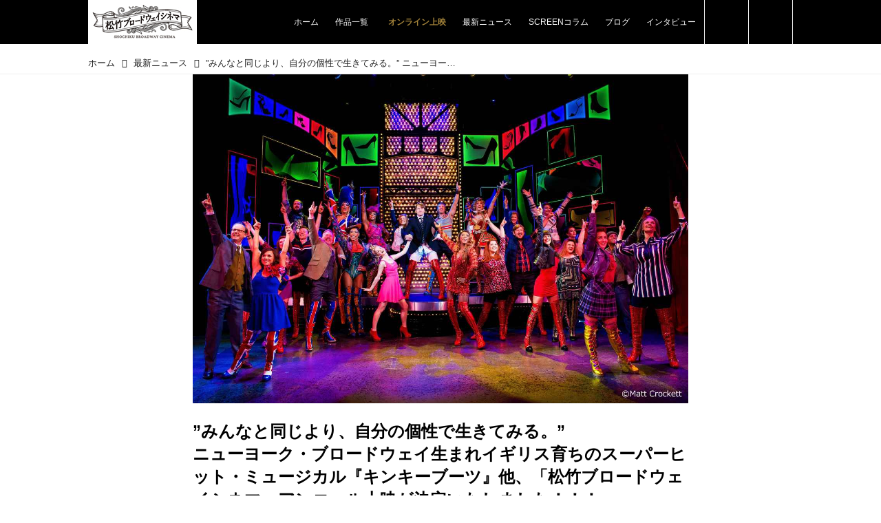

--- FILE ---
content_type: text/html; charset=utf-8
request_url: https://broadwaycinema.jp/_ct/17495049
body_size: 16959
content:
<!DOCTYPE html>
<html lang="ja">
<head>

<meta charset="utf-8">
<meta http-equiv="X-UA-Compatible" content="IE=Edge">
<meta name="viewport" content="width=device-width, initial-scale=1">
<meta name="format-detection" content="telephone=no">
<link rel="shortcut icon" href="https://d1uzk9o9cg136f.cloudfront.net/f/portal/16777567/custom/2020/06/22/abeb185787e85c5d7d0f0e63f2fcf26d0533949b.png">
<link rel="apple-touch-icon" href="https://d1uzk9o9cg136f.cloudfront.net/f/portal/16777567/custom/2020/06/22/abeb185787e85c5d7d0f0e63f2fcf26d0533949b.png">
<link rel="alternate" type="application/rss+xml" href="https://broadwaycinema.jp/_rss/rss20.xml" title="松竹ブロードウェイシネマ - RSS Feed" />









<title>”みんなと同じより、自分の個性で生きてみる。”
ニューヨーク・ブロードウェイ生まれイギリス育ちのスーパーヒット・ミュージカル『キンキーブーツ』他、「松竹ブロードウェイシネマ」アンコール上映が決定いたしました！！！ - 松竹ブロードウェイシネマ</title>

<meta name="description" content="宮崎キネマ館にて12月03日（金）より、『キンキーブーツ』『42nd ストリート』『シー・ラヴズ・ミー』を一挙アンコール上映いたします！
詳細は下記をご覧ください。
UMK CINEMA Month

宮崎キネマ館

宮崎キネマ館は、特定非営利活動（ＮＰＯ）法人が運営する映画館として、日本で最初に誕生した映画館です。感動を共有できる空間を街の文化として継承します！今までの「映画館」という枠にとらわれない自由かつ安心安全な施設の運営を目指します。
上映作品のご紹介
『キンキーブーツ』
https://broadwaycinema.jp/_ct/17433467
『42nd ストリート』
https://broadwaycinema.jp/_ct/17372885
『シー・ラヴズ・ミー』
https://broadwaycinema.jp/_ct/17372904
「松竹ブロードウェイシ...">







<link rel="canonical" href="https://broadwaycinema.jp/_ct/17495049">
<link rel="amphtml" href="https://broadwaycinema.jp/_amp/_ct/17495049">

<meta http-equiv="Last-Modified" content="Wed, 10 Nov 2021 19:14:49 +0900">





<!-- Piwik -->

<script id="script-piwik-setting">
window._piwik = {
	'BASE':'https://acs01.rvlvr.co/piwik/',
	'trackers':{
		'173':null,
		'752':null,
	},
	'pageview':null,
	'event':null,
}
</script>


<script src="/static/dinoportal/js/piwikutil.js" async defer></script>





<noscript>
<img src="https://acs01.rvlvr.co/piwik/piwik.php?idsite=752&rec=1&url=https%3A//broadwaycinema.jp/_ct/17495049" style="border:0;display:none" alt="" width=1 height=1>
<img src="https://acs01.rvlvr.co/piwik/piwik.php?idsite=173&rec=1&url=https%3A//broadwaycinema.jp/_ct/17495049" style="border:0;display:none" alt="" width=1 height=1>

</noscript>

<!-- End Piwik Tracking Code -->
<!-- /page.PIWIK_BASE_URL, /is_preview -->

<!-- acs --><!-- Global site tag (gtag.js) - Google Analytics -->
<script async src="https://www.googletagmanager.com/gtag/js?id=UA-171531462-1"></script>
<script>
  window.dataLayer = window.dataLayer || [];
  function gtag(){dataLayer.push(arguments);}
  gtag('js', new Date());

  gtag('config', 'UA-171531462-1');
  gtag('config', 'G-DLT3KME4ZS'); // GA4
 
 
 
 window.gtag = window.gtag||function(){dataLayer.push(arguments)};
function _vpvup(ev){
	// 仮想PVイベントを送信
	gtag('event', 'page_view', {
		page_path: '/' + ev.detail.new_href.split('/').slice(3).join('/'),
		page_location: ev.detail.new_href,
		page_referrer: ev.detail.old_href,
	});
}
// URL変更でPVアップ : GA4の拡張計測機能を活かす場合は不要
document.addEventListener('_changehref', _vpvup);
// 一覧の動的ページ追加でPVアップ
document.addEventListener('_virtualpv', _vpvup);
</script>

<!-- /acs -->



<meta name="twitter:widgets:csp" content="on">
<meta name="twitter:card" content="summary_large_image">
<meta property="og:type" content="article">
<meta property="og:url" content="https://broadwaycinema.jp/_ct/17495049">

<meta property="og:title" content="”みんなと同じより、自分の個性で生きてみる。”
ニューヨーク・ブロードウェイ生まれイギリス育ちのスーパーヒット・ミュージカル『キンキーブーツ』他、「松竹ブロードウェイシネマ」アンコール上映が決定いたしました！！！ - 松竹ブロードウェイシネマ">



<meta property="og:image" content="https://d1uzk9o9cg136f.cloudfront.net/f/16783561/rc/2021/11/10/daa624cedc4f138fafa857bd50884cd50bfe08f1_xlarge.jpg">
<meta property="og:image:width" content="1280">
<meta property="og:image:height" content="850">


<meta property="og:description" content="宮崎キネマ館にて12月03日（金）より、『キンキーブーツ』『42nd ストリート』『シー・ラヴズ・ミー』を一挙アンコール上映いたします！
詳細は下記をご覧ください。
UMK CINEMA Month

宮崎キネマ館

宮崎キネマ館は、特定非営利活動（ＮＰＯ）法人が運営する映画館として、日本で最初に誕生した映画館です。感動を共有できる空間を街の文化として継承します！今までの「映画館」という枠にとらわれない自由かつ安心安全な施設の運営を目指します。
上映作品のご紹介
『キンキーブーツ』
https://broadwaycinema.jp/_ct/17433467
『42nd ストリート』
https://broadwaycinema.jp/_ct/17372885
『シー・ラヴズ・ミー』
https://broadwaycinema.jp/_ct/17372904
「松竹ブロードウェイシ...">






<link rel="stylesheet" href="/static/lib/js/jquery-embedhelper.css?_=251225165549">


<link rel="preload" href="/static/lib/fontawesome-4/fonts/fontawesome-webfont.woff2?v=4.7.0" as="font" type="font/woff2" crossorigin>
<link rel="preload" href="/static/lib/ligaturesymbols-2/LigatureSymbols-2.11.ttf" as="font" type="font/ttf" crossorigin>

<script id="facebook-jssdk">/* hack: prevent fb sdk in body : proc by jquery-embedheler */</script>
<style id="style-prevent-animation">*,*:before,*:after{-webkit-transition:none!important;-moz-transition:none!important;transition:none!important;-webkit-animation:none!important;-moz-animation:none!important;animation:none!important}</style>


<link rel="stylesheet" href="/static/dinoportal/css/reset.css?251225165549">
<link rel="stylesheet" href="/static/dinoportal/css/common.css?251225165549">
<link rel="stylesheet" href="/static/dinoportal/css/common-not-amp.css?251225165549">
<link rel="stylesheet" href="/static/user-notify/user-notify.css?251225165549">
<link rel="stylesheet" href="/static/wf/css/article.css?251225165549">
<link rel="stylesheet" href="/static/wf/css/article-not-amp.css?251225165549">
<link rel="stylesheet" href="/static/dinoportal/css/print.css?251225165549" media="print">

<link rel="stylesheet" href="/static/lib/jquery-carousel/jquery-carousel.css?251225165549">
<link rel="stylesheet" href="/static/lib/jquery-carousel-2/jquery-carousel.css?251225165549">

<link href="/static/lib/ligaturesymbols-2/LigatureSymbols.min.css" rel="stylesheet" type="text/css">
<link href="/static/lib/ligaturesymbols-2/LigatureSymbols.min.css" rel="stylesheet" type="text/css">
<link href="/static/lib/rvlvr/rvlvr.css" rel="stylesheet">

<link rel="stylesheet" href="/static/dinoportal/custom/maxwidth.css?251225165549">


<!-- jquery migrate for develop -->
<script src="/static/lib/js/jquery-3.7.1.min.js"></script>
<script src="/static/lib/js/jquery-migrate-3.5.2.min.js"></script>	
<script src="/static/lib/js/jquery-migrate-enable.js"></script>

<script src="/static/lib/js/jquery-utils.js?251225165549"></script>




<script>$(function(){setTimeout(function(){$('#style-prevent-animation').remove();},1000)});</script>

<script>window._langrc={login:'ログイン',search:'検索'}</script>

<link rel="preload" href="https://fonts.gstatic.com/s/lobstertwo/v13/BngMUXZGTXPUvIoyV6yN5-fN5qU.woff2" as="font" type="font/woff2" crossorigin>

<link rel="stylesheet" href="/static/dinoportal/css/content.css?251225165549">
<link rel="stylesheet" href="/static/dinoportal/css/content-not-amp.css?251225165549">
<link rel="stylesheet" href="/static/dinoportal/css/content-paging.css?251225165549">
<link rel="stylesheet" href="/static/dinoportal/custom/content-sns-buttons-top-small.css?251225165549">
<link rel="stylesheet" media="print" onload="this.media='all'" href="/static/wf/css/article-votes.css?251225165549">
<link rel="stylesheet" media="print" onload="this.media='all'" href="/static/wf/css/article-carousel.css?251225165549">
<link rel="stylesheet" media="print" onload="this.media='all'" href="/static/wf/css/article-album.css?251225165549">
<link rel="stylesheet" media="print" onload="this.media='all'" href="/static/lib/js/tbl-md.css?251225165549">
<link rel="stylesheet" media="print" onload="this.media='all'" href="/static/wf/css/article-list.css?251225165549">
<link rel="stylesheet" media="print" onload="this.media='all'" href="/static/wf/css/article-lbox.css?251225165549">
<link rel="stylesheet" media="print" onload="this.media='all'" href="/static/wf/css/article-afls.css?251225165549">




<style>body:not(.ptluser-logined) .limited-more.init>span:after{content:'ログインして本文を読む'}.network-error>span:after,.limited-more.error>span:after{content:'通信エラーです' '\0a' 'しばらくして再読み込みしてください'}.album-link-title:empty::after{content:'アルバム'}.vote-result[data-content-cached-at-relative-unit="sec"]::before{content:attr(data-content-cached-at-relative-num)"秒前の集計結果"}.vote-result[data-content-cached-at-relative-unit="sec"][data-content-cached-at-num="1"]::before{content:attr(data-content-cached-at-relative-num)"秒前の集計結果"}.vote-result[data-content-cached-at-relative-unit="min"]::before{content:attr(data-content-cached-at-relative-num)"分前の集計結果"}.vote-result[data-content-cached-at-relative-unit="min"][data-content-cached-at-num="1"]::before{content:attr(data-content-cached-at-relative-num)"分前の集計結果"}.vote-result[data-content-cached-at-relative-unit="day"]::before{content:attr(data-content-cached-at-relative-num)"日前の集計結果"}.vote-result[data-content-cached-at-relative-unit="day"][data-content-cached-at-num="1"]::before{content:attr(data-content-cached-at-relative-num)"日前の集計結果"}</style>


<script id="script-acs-flags">
window._use_acs_content_dummy=false;
window._use_vpv_iframe=false;
</script>




<!-- custom css as less  -->


<style id="style-site-custom" type="text/less">
/**** 各種色設定 ****/

/**** imported colors.less ****/


@colors-base: #666; 
@colors-base-bg: white; 
@colors-base-box: @colors-base; 
@colors-base-box-bg: fade(@colors-base, 8%); 

@colors-header: @colors-base; 
@colors-header-bg: @colors-base-bg; 
@colors-header-menu: @colors-header; 
@colors-header-menu-bg: @colors-header-bg; 
@colors-header-menu-active: black; 
@colors-header-menu-active-bg: transparent; 
@colors-header-menu-active-mark: black; 
@colors-header-shadow: #eee; 

@colors-footer: @colors-base-box; 
@colors-footer-bg: @colors-base-box-bg; 

@colors-widget: @colors-base-box; 
@colors-widget-bg: @colors-base-box-bg; 
@colors-marble: @colors-widget; 
@colors-marble-bg: @colors-widget-bg; 
@colors-marblebar: @colors-base; 
@colors-marblebar-bg: @colors-base-bg; 


@colors-menufeed-title: black; 
@colors-contents-title: @colors-base; 
@colors-cards-bg: #eee; 

@colors-content-heading: @colors-base; 
@colors-content-heading-decoration: @colors-base; 
@colors-content-subheading: @colors-base; 
@colors-content-subheading-decoration: @colors-base; 
@colors-content-body-link: inherit; 
@colors-content-body-link-active: inherit; 
@colors-content-quote: @colors-base-box; 
@colors-content-quote-bg: @colors-base-box-bg; 
@colors-content-box: @colors-base-box; 
@colors-content-box-bg: @colors-base-box-bg; 


@colors-paging-current: @colors-base-box; 
@colors-paging-current-bg: @colors-base-box-bg; 


@colors-spiral-header: @colors-header; 
@colors-spiral-header-bg: @colors-header-bg; 
@colors-spiral-header-shadow: @colors-header-shadow;



@colors-btn: black;
@colors-btn-bg: #eee;
@colors-btn-border: #ccc;

@colors-btn-colored: white;
@colors-btn-colored-bg: hsl(359, 57%, 49%);
@colors-btn-colored-border: hsl(359, 57%, 49%);


@colors-tab-active: hsl(359, 57%, 49%);



body {
	color: @colors-base;
	background: @colors-base-bg;
}
.content-info {
	color: @colors-base;
}

*,*:after,*:before {
	border-color: fade(@colors-base, 50%);
}



#header-container,
.menu-overflowed > .container {
	color: @colors-header;
}
#header-bgs:after {
	border-bottom-color: @colors-header-shadow;
}


.spiral-header-container {
	color: @colors-spiral-header;
}
.spiral-header-bgs {
	border-bottom-color: @colors-spiral-header-shadow;
}




#header-menu {
	color: @colors-header-menu;
}

.menu-overflowed > .container {
	color: @colors-header-menu;
	background: @colors-header-menu-bg;
}

#header-bg {
	background: @colors-header-bg;
}
.spiral-header-bg {
	background: @colors-spiral-header-bg;
}
#header-menu-bg {
	background: @colors-header-menu-bg;
}


#header:not(.initialized) {
	background: @colors-header-bg;
}
@media (max-width:767px) {
	#header:not(.initialized) #header-menu {
		background: @colors-header-menu-bg;
	}
}

#header-menu > a:hover,
#header-menu > a.active {
	color: @colors-header-menu-active;
	background: @colors-header-menu-active-bg;
}
#header-menu > a:hover:after,
#header-menu > a.active:after {
	border-bottom-color: @colors-header-menu-active-mark;
}


#footer {
	color: @colors-footer;
	background: @colors-footer-bg;
}


.newsfeed-block-header h2 {
	color: @colors-menufeed-title;
}

#newsfeed .wfcontent .content-link .content-title {
	color: @colors-contents-title;
}


#newsfeed.newsfeed-all-display-type-photo,
#newsfeed.newsfeed-all-display-type-card {
	background: @colors-cards-bg;
}


body.page-ctstock #main > .content .content-summary a:not(.btn),
body.page-ctstock #main > .content .content-body-body a:not(.btn),
body.page-content #main > .content .content-summary a:not(.btn),
body.page-content #main > .content .content-body-body a:not(.btn) {
	color: @colors-content-body-link;
}
body.page-ctstock #main > .content .content-summary a:not(.btn):hover,
body.page-ctstock #main > .content .content-summary a:not(.btn):active,
body.page-ctstock #main > .content .content-body-body a:not(.btn):hover,
body.page-ctstock #main > .content .content-body-body a:not(.btn):active,
body.page-content #main > .content .content-summary a:not(.btn):hover,
body.page-content #main > .content .content-summary a:not(.btn):active,
body.page-content #main > .content .content-body-body a:not(.btn):hover,
body.page-content #main > .content .content-body-body a:not(.btn):active {
	color: @colors-content-body-link-active;
}

.article > .article-heading {
	color: @colors-content-heading;
	border-color: @colors-content-heading-decoration;
}
.article > .article-subheading {
	color: @colors-content-subheading;
	border-color: @colors-content-subheading-decoration;
}


.article > .quotebox {
	color: @colors-content-quote;
	background: @colors-content-quote-bg;
}
.article > p.box {
	color: @colors-content-box;
	background: @colors-content-box-bg;
}



body:not(.custom-sidebar-separate) .widgets,
body.custom-sidebar-separate .widgets > *,
#newsfeed .widget {
	color: @colors-widget;
	background: @colors-widget-bg;
}


#newsfeed .marble {
	color: @colors-marble;
	background: @colors-marble-bg;
}
#newsfeed .marblebar {
	color: @colors-marblebar;
	background: @colors-marblebar-bg;
}


.btn,
.btn:hover,
.btn:active,
a.btn,
a.btn:hover,
a.btn:active,
a.btn:visited,
button,
button:hover,
button:active,
input[type="button"], input[type="submit"], input[type="reset"],
input[type="button"]:hover, input[type="submit"]:hover, input[type="reset"]:hover,
input[type="button"]:active, input[type="submit"]:active, input[type="reset"]:active {
	color:@colors-btn;
	background:@colors-btn-bg;
	border:1px solid @colors-btn-border;
}

.btn-colored, .btn-colored:hover, .btn-colored:active,
.btn-colored[disabled], .btn-colored[disabled]:hover,
a.btn-colored, a.btn-colored:hover, a.btn-colored:active, a.btn-colored:visited,
a.btn-colored[disabled], a.btn-colored[disabled]:hover, a.btn-colored[disabled]:visited,
input[type="button"].btn-colored, input[type="button"].btn-colored:hover, input[type="button"].btn-colored:active,
button:not([type]):not(.btn-normal),
button[type="submit"]:not(.btn-normal), input[type="submit"]:not(.btn-normal),
button[type="submit"]:not(.btn-normal):hover, input[type="submit"]:not(.btn-normal):hover,
button[type="submit"]:not(.btn-normal):active, input[type="submit"]:not(.btn-normal):active {
	color:@colors-btn-colored;
	background:@colors-btn-colored-bg;
	border:1px solid @colors-btn-colored-border;
}

.nav-tabs > li.active > a,
.nav-tabs > li.active > a:hover,
.nav-tabs > li > a:hover {
	border-bottom-color:@colors-tab-active;
}
.nav-tabs > li > a:hover {
	border-bottom-color:fade(@colors-tab-active, 30%);
}


body.page-ctstock #main>.content .content-body-body a.content-paging-link.content-paging-link-current,
body.page-ctstock #main>.content .content-body-body a.content-paging-link:hover,
body.page-content #main>.content .content-body-body a.content-paging-link.content-paging-link-current,
body.page-content #main>.content .content-body-body a.content-paging-link:hover {
	color: @colors-paging-current;
	background: @colors-paging-current-bg;
	border-color: @colors-paging-current;
}


/**** end of imported colors.less ****/



@colors-main: #000; /* black */
@colors-accent: #fff; /* white */
@colors-accent-act: #eee; /* gray */
@colors-sub1: #000; /* sub-color-black */
@colors-vod: #a28239; /* gold */
@colors-vod-border: #756c57; 
@colors-vod-hover: #b59650;

/* 以下、変更が必要な行のみ設定でOK */
/* ベース設定 */
@colors-base: #222; /* ベース色(文字) */
@colors-base-bg: #fff; /* ベース色(背景) */
@colors-base-box: @colors-base; /* 箱囲み(背景) */
@colors-base-box-bg: fade(@colors-base, 8%); /* 箱囲み(背景) */

/* ヘッダ */
@colors-header: #fff; /* ヘッダ色(文字) */
@colors-header-bg: @colors-main; /* ヘッダ色(背景) */
@colors-header-menu: #fff; /* ヘッダメニュー(文字) */
@colors-header-menu-bg: @colors-header-bg; /* ヘッダメニュー(背景とはみ出し分) : 背景はモバイルのみ */
@colors-header-menu-active: @colors-main; /* アクティブヘッダメニュー(文字) */
@colors-header-menu-active-bg: @colors-accent; /* アクティブヘッダメニュー(背景) */
@colors-header-menu-active-mark: @colors-accent; /* アクティブヘッダメニュー(下線) */
@colors-header-shadow: #fff; /* ヘッダ下線 */

/* フッタ */
@colors-footer: #fff; /* フッタ色（文字） */
@colors-footer-bg: @colors-main; /* フッタ色（背景） */

/* サイドバーとウィジェット */
@colors-widget: @colors-base-box; /* ウィジェット(文字) */
@colors-widget-bg: @colors-sub1; /* ウィジェット(背景) */

/* コンテンツ */
@colors-content-heading-decoration: @colors-main; /* コンテンツ見出し装飾 */
@colors-content-subheading-decoration: @colors-main; /* コンテンツ小見出し装飾 */
@colors-content-body-link: #ff0000; /* コンテンツ内リンク */
@colors-content-body-link-active: fade(#ff0000, 70%); /* コンテンツ内リンク(アクティブ/ホバー) */

@colors-cards-bg: #fff; /* 写真・カード型フィードの背景 */

body { font-size: 1rem!important; }


/**** 著者のサイト名を消す ****/
.wfuser-site, .user-heading-site,
.content-author-site-wrap,
.widget-content-author-site-wrap { display:none; }

/**** フィードで公開日を表示 ****/
#newsfeed .content-author-info > .flex-item[data-pubdate]:after {
	content:attr(data-pubdate);
	display:block;
}
@media (min-width:768px) {
	.custom-menufeed-big-leading
			#newsfeed .newsfeed-block.newsfeed-all-display-type-card
			.wfcontent:first-child .content-leading .img-wrap:before {
		padding-bottom: 13.2px;
	}
	.inserted-spiral .spiral-contents-container, #main-contents-container {
		padding-right: 310px;
	}
}

/**** @header ****/

#user-notifies-toggle:not(.has-notifies) {
	display: none;
}
#header-menu > a,
.menu-more.centeringchild.inline {
	padding: 0.6em 1em;
}

@media (min-width: 768px) {
	#header-right {
		-webkit-align-self: stretch;
		align-self: stretch;
		padding: 0;
		align-items:stretch;
	}

	#header-right {
		border-right: 1px solid #eee;
	}
	#header-right > a {
		font-size: 110%;
		border-left: 1px solid #eee;
		width: 64px;
		align-items: center;
		padding: 0;
		display:flex;
		justify-content: center;
	}
	#header-right > a:hover {
		color: @colors-main;
		background: @colors-accent;
	}
	#header-menu {
		justify-content: flex-end;
	}
	#tag-heading, #free_q-heading {
		margin-bottom: 20px;
	}
}
@media (max-width: 767px) {
#header-bg {
    background: #fff;
}
#header-right {
    color: #000;
    width: 90px;
}
#header-right .fa:before {
    font-size: 130%;
}
#header-right > a#search-icon {
		-webkit-box-ordinal-group: 1;
		-webkit-order: 1;
		order: 1;
	}
}


/**** footer ****/
#footer {
	margin-top: 60px;
}


/* カード型 カスタマイズ */
.newsfeed-all-display-type-card .wfcontent .wfcontent-container {
	padding: 0!important;
}
.newsfeed-all-display-type-card .wfcontent-container.flex-container.horizontal.flex-mobile {
	overflow:  hidden;
}
.newsfeed-all-display-type-card .wfcontent-container.flex-container > .flex-item + .flex-item {
	position: absolute;
	padding: 10px;
	background: rgba(0, 0, 0, .5);
	color: #fff;
	transition: .35s;
	bottom: 0;
	transition-timing-function:ease;
}
#newsfeed.newsfeed-all-display-type-card .wfcontent .content-link .content-title {
	color: #fff;
}
.newsfeed-all-display-type-card .wfcontent .content-feedlabel {
	margin:  0 0 4px;
	color: #fff;
	font-size: 85%;
	padding: 0 0 2px 2px;
}
.newsfeed-all-display-type-card .wfcontent .content-feedlabel > span {
	padding: .275em .275em .3em;
}
.newsfeed-all-display-type-card .content-feedlabel > span {
	color: #fff;
}

.newsfeed-all-display-type-card .content-author-avater {
	display:  none;
}

.newsfeed-all-display-type-card .wfcontent-container.flex-container a.content-author-name {
	display: none;
}
.newsfeed-all-display-type-card .content-author-info > .flex-item {
	font-size: 125%;
}
.newsfeed-all-display-type-card .content-author-info > .flex-item[data-pubdate]:after {
	color:  #fff;
}

.newsfeed-all-display-type-card .wfcontent .content-body, .newsfeed-all-display-type-card .wfcontent .content-author-info {
	opacity: 1;
}
.newsfeed-all-display-type-card .wfcontent .content-info {
	font-size: 100%;
}

@media (min-width:768px) {
	.newsfeed-all-display-type-card .wfcontent {
		width: -webkit- ~"calc( 100% / 3 - 8px * 4 / 3)";
		width: ~"calc( 100% / 2 - 8px * 3 / 2)";
		margin: 0 0 8px 8px!important
	}
	.newsfeed-all-display-type-card .wfcontent-container.flex-container > .flex-item + .flex-item {
		transition: .35s;
		bottom: ~"calc(0% - 7em)";
		transition-timing-function:ease;
	}
	.newsfeed-all-display-type-card .wfcontent-container.flex-container:hover > .flex-item + .flex-item{
		bottom: 0;
	}
	.newsfeed-all-display-type-card .wfcontent-container.flex-container:hover .content-title {
		white-space: normal;
		text-overflow: ellipsis;
		max-height: 2.7em;
		-webkit-box-orient: vertical;
		-webkit-line-clamp: 2;
	}
	#newsfeed.newsfeed-all-display-type-card .wfcontent .content-body {
		font-size: 93.75%;
	}
}

@media (max-width:767px) {
	#newsfeed.newsfeed-all-display-type-card .wfcontent .content-body {
		display: none;
	}
	.newsfeed-all-display-type-card .wfcontent-container.flex-container .content-title {
		white-space: normal;
		text-overflow: ellipsis;
		max-height: 2.8em;
		-webkit-line-clamp: 2;
	}
	.newsfeed-all-display-type-card .wfcontent .content-feedlabel {
		position: absolute;
		right: 10px;
		bottom: 5px;
	}
}

/**** @widget ****/



body:not(.custom-sidebar-separate) .widgets {
	background: #f3f2f2;
	color: @colors-base;
	padding: 12px;
}


.widgets {
	padding: 20px 16px 20px;
	width: 280px;
}
.widget {
	padding: 0;
}
.widget + .widget {
	margin-top: 40px;
}
.widget h3 {
	display: block;
	border-left: 5px solid #fff;
	text-decoration: none;
	margin-top: 40px;
	padding: 0 0 0 5px;
	color: #fff;
	font-size: 125%;
}
.widget:first-child h3 {
	margin-top: 10px;
}
.widget h3 a:hover {
	text-decoration: none;
}
.content-region .widget h3 {
	border-left: 5px solid @colors-base;
	margin-top: 5px;
	color: @colors-base;
	padding: 0 0 0 5px;
}
.widget-content-leading {
	width: 50%;
	padding-right: 10px;
	position: relative;
}
.widget-content-text {
	width: 50%;
}
.widget-content-title {
-webkit-line-clamp: 4;
	max-height: 5em;
}
.widget-content-leading .img-wrap:before {
	padding-top: 75%;
}

@media (min-width:768px) {
	.content-region .widget-content {
		margin: 15px 0 0 0 !important;
		width: 49%;
	}
	.content-region .widget-content:nth-child(even){
		margin-left: 2% !important;
	}
	
	#main-contents-container .widgets .widget:last-child {
		margin-bottom: 40px;
	}
}
@media (max-width:768px) {
	.widget-content-leading {
		width: 32%;
	}
	.widget-content-text {
	width: 68%;
	}
	.widget-content-title {
	font-size: 75%;
	font-weight: normal;
	}
	#newsfeed .widget {
	background: #fff;
	padding: 20px 8px;
	margin: 0;
	}
	#newsfeed .widget h3 {
	border-left: 5px solid @colors-sub1;
	color: @colors-sub1;
	}
	.content-region .widget-content + .widget-content {
		margin-top: 8px !important;
	}
	.newsfeed-block .wfcontent .content-info {
		margin-bottom: 2em;
	}
}

.mvtk-sp-widget #mvtk-widgets-container {
	margin: 1.75em auto 0;
}

/* タグクラウド */
ul.widget-tags-list > li {
	border: 2px solid #ccc;
}

body.page-content .content-tags a::before,
.widget-tags-list a::before {
	font-family: FontAwesome;
	content: "\f02b";
	margin-right: 0.3em;
	font-size: 110%;
	-moz-opacity: .9;
	opacity: .9;
	color: @colors-accent-act;
}

.widget-tags-list .fa-facebook:before, .widget-tags-list .fa-instagram:before {
	font-size: 100%;
	margin-right: .2em
}




#main > .content a.content-tag {
	color: #fff;
	background: @colors-main;
}
#main > .content a.content-tag:hover {
	background: @colors-main;
	opacity: .7;
}



a.vod-link {
	color: @colors-vod!important;
	font-weight: bold;
}
a.vod-link i {
	margin-right: 5px;
}
.widget.vod h4 {
	color: @colors-vod;
	margin: .6em 0;
}
.widget.vod li {
	background: @colors-vod;
	border-color: @colors-vod-border;
	color: #fff;
	font-weight: bold;
}
.widget.vod li a::before, .font-color-button a::before { color: #fff!important; }
.widget.vod li:hover, .font-color-button a:hover {	background: @colors-vod-hover; }
.font-color-button a {
	background: @colors-vod;
	color: #fff!important;
}
.box-color-bgyellow { border-color: @colors-vod; }

.vod-title, .notice-label span, .notice-wrap a {
	color: @colors-vod;
}
.available-production .wfcontent {
	border: 3px solid @colors-vod;
}
.available-production .wfcontent[data-tags*="配信pickup"] .img-wrap::after {
	background: @colors-vod;
}

.widgets .widget:last-of-type {
	padding-bottom: 40px;
}




.bnr-area {
	display: flex;
	align-items: flex-start;
	justify-content: center;
	margin: 1.25em 0 2em;
}

.bnr-area>a {
	display: block;
	transition: .2s;
}

.bnr-area>a:hover {
	opacity: .7;
}

</style>
<script>
<!--
/* custom css */
(function(d, s){
	var m, rx = /^@(import|requirejs:)\s+(\((css|less)\))?\s*(url\()?('|"|)(.+?)\5(\))?;/gm;
	var scripts = {};
	var bc = [], hd = d.getElementsByTagName('head')[0];
	function procCustomLess(custom_css) {
		custom_css =
			custom_css
				.replace(/\/\*([\S\s]*?)\*\//mg, '')
				.replace(/\/\/.*$/g, '');
		// console.log('custom_css:\n' + custom_css);
		while (m = rx.exec(custom_css)) {
			var cmd = m[1], arg = m[6];
			if (arg.indexOf('/static/dinoportal/custom/') != 0) {
				continue;
			}
			console.log('custom css:cmd=' + cmd + ',arg=' + arg);
			({
				'import': function(arg, m){
					m = arg.match(/^.+\/([^\/]*)\.(css|less)$/);
					if (m) {
						bc.push('custom-' + m[1]);
					}
				},
				'requirejs:': function(arg, m){
					m = arg.match(/^.+\/([^\/]*)\.(js)$/);
					if (m) {
						// $('<'+'script src='+m[2]+'></'+'script>').appendTo('body');
						s = d.createElement('script');
						s.src = arg;
						hd.appendChild(s);
					}
				},
			}[cmd]||(function(){}))(arg);
		}
	}
	function procCustomLessImported(custom_css){
		// chrome 101 workaround #4302 / server side import css,less
		var m, rx2 = /\*\*\* imported ((\S+)\.(less|css)) \*\*\*/gm;
		while (m = rx2.exec(custom_css)) {
			console.log('custom css server imported:' + m[1])
			bc.push('custom-' + m[2]);
		}
	}
	var custom_css = (d.getElementById('style-site-custom')||{}).innerHTML;
	custom_css && procCustomLess(custom_css);
	custom_css && procCustomLessImported(custom_css);
	custom_css = (d.getElementById('style-path-custom')||{}).innerHTML;
	custom_css && procCustomLess(custom_css);
	custom_css && procCustomLessImported(custom_css);
	$(function(){
		d.body.className = d.body.className + ' ' + bc.join(' ');
		$(document).trigger('loadcustoms');
		window._customized = {};
		$.each(bc, function(i, v){
			var vname = v.replace(/custom-/, '').replace(/-/g, '_');
			window._customized[vname] = true;
		});
		console.log('body.' + bc.join('.'));
		console.log('window._customized', window._customized);
	});
})(document);
/*  less */
window.less = { env:'development', errorReporting:'console', dumpLineNumbers: "comments", logLevel:2, compress:false, javascriptEnabled:true };

(function(){
	var ls = document.getElementById('style-site-custom'),
		ls_txt = ls.textContent.replace(
			/^\/\*\*\* external import: (.+) \*\*\*\//gm, function(a, href){
				var ln = document.createElement('link');
				ln.setAttribute('data-from-customcss', '1');
				ln.rel = 'stylesheet';
				ln.href = href;
				ls.parentNode.insertBefore(ln, ls);
				console.log('custom css: inserted external link[rel="stylesheet"]', ln);
				return '/* replaced */';
			});
})();

(function(s){
	if (window.navigator.userAgent.match(/msie (7|8|9|10)/i)) {
		s.src = '/static/lib/less/less.min.js?_=251225165549';
	} else {
		s.src = '/static/lib/less-4.1.2/less.min.js?_=251225165549';
	}
	document.head.appendChild(s);
})(document.createElement('script'));

/*  */
// ' -->
</script>



<!-- end of custom css -->

<style id="style-spaceless-init">.spaceless > * { float:left; }</style>



</head>
<body class="page-content page-content-17495049 " data-hashscroll-margin="return 8 + $('#header-menu').height() + $('#header-container').height()">







<div id="left-menu">
	<div id="left-menu-container">
		<ul class="menu vertical">
			<li class="menu-item" id="left-menu-font-expander"><a class="font-expander" href="#"></a></li>
			<li class="divider"></li>
			<li id="left-menu-home" class="menu-item active"><a href="https://broadwaycinema.jp"><i class="fa fa-home fa-fw"></i> ホーム</a></li>
					
		<li class="menu-item ">
			
			
			
			<a class="menu-page" href="/lineup"><i class="fa fa-film fa-fw"></i> 作品一覧</a>
			
			
			
			
			
			
			
			
		</li>
		
		<li class="menu-item ">
			
			<a class="menu-externallink" href="/_tags/%E3%82%AA%E3%83%B3%E3%83%A9%E3%82%A4%E3%83%B3%E4%B8%8A%E6%98%A0%E4%BD%9C%E5%93%81" ><i class="fa fa-play-circle-o fa-fw"></i> オンライン上映</a>
			
			
			
			
			
			
			
			
			
			
		</li>
		
		<li class="menu-item ">
			
			<a class="menu-externallink" href="/_tags/%E6%9C%80%E6%96%B0%E3%83%8B%E3%83%A5%E3%83%BC%E3%82%B9" ><i class="fa fa-paper-plane fa-fw"></i> 最新ニュース</a>
			
			
			
			
			
			
			
			
			
			
		</li>
		
		<li class="menu-item ">
			
			<a class="menu-externallink" href="/_tags/SCREEN%E3%82%B3%E3%83%A9%E3%83%A0" ><i class="fa fa-book fa-fw"></i> SCREENコラム</a>
			
			
			
			
			
			
			
			
			
			
		</li>
		
		<li class="menu-item ">
			
			<a class="menu-externallink" href="/_tags/%E3%83%96%E3%83%AD%E3%82%B0" ><i class="fa fa-pencil fa-fw"></i> ブログ</a>
			
			
			
			
			
			
			
			
			
			
		</li>
		
		<li class="menu-item ">
			
			<a class="menu-externallink" href="/_tags/%E3%82%A4%E3%83%B3%E3%82%BF%E3%83%93%E3%83%A5%E3%83%BC%E3%83%BB%E5%AF%BE%E8%AB%87" ><i class="fa fa-user fa-fw"></i> インタビュー</a>
			
			
			
			
			
			
			
			
			
			
		</li>
		
		<li class="menu-item ">
			
			
			
			<a class="menu-page" href="/contact"><i class="fa fa-envelope-o fa-fw"></i> お問い合わせ</a>
			
			
			
			
			
			
			
			
		</li>
		
		<li class="menu-item ">
			
			
			
			<a class="menu-page" href="/company"><i class="fa fa-building-o fa-fw"></i> 会社概要</a>
			
			
			
			
			
			
			
			
		</li>
		
		<li class="menu-item ">
			
			<a class="menu-externallink" href="https://www.shochiku.co.jp/privacy/"  target="_blank"><i class="fa fa-external-link fa-fw"></i> プライバシーポリシー</a>
			
			
			
			
			
			
			
			
			
			
		</li>
		

		</ul>
	</div>
</div>

<div id="header">
	<div id="header-container">
		<div id="header-bgs"><div id="header-bg"></div><div id="header-menu-bg"></div></div>
		<div id="header-defaults" class="flex-container flex-mobile">

			<div id="header-title" class="flex-item flex-order-1 fillchild">
				<a href="https://broadwaycinema.jp" class="centeringchild-v">
								
				<img src="https://d1uzk9o9cg136f.cloudfront.net/f/portal/16777567/rc/2020/06/22/a7b6a19cebb9ae56c8a5d09e6eecbdb8eee192b8.jpg" srcset="https://d1uzk9o9cg136f.cloudfront.net/f/portal/16777567/rc/2020/06/22/a7b6a19cebb9ae56c8a5d09e6eecbdb8eee192b8.jpg 1x
						,https://d1uzk9o9cg136f.cloudfront.net/f/portal/16777567/rc/2020/06/22/a40f5345c19a4760c97702bd47b1445002e52007.jpg 2x
						,https://d1uzk9o9cg136f.cloudfront.net/f/portal/16777567/rc/2020/06/22/4b31880d965a41ce8fabae75f0a6af257a30ffab.jpg 3x
				" alt="松竹ブロードウェイシネマ"
				>
				

				</a>
			</div>

			<div id="header-menu" class="flex-item flex-order-2 flexible spaceless flex-container flex-mobile justify-content-flex-start customized">
				<!-- free_box1 --><div class="nav-scroll">
<a href="/"><span>ホーム</span></a>
<a href="/lineup"><span>作品一覧</span></a>
<a class="vod-link" href="/_tags/オンライン上映作品" data-tag="オンライン上映作品"><span><i class="fa fa-play-circle" aria-hidden="true"></i>オンライン上映</span></a>
<a href="/_tags/最新ニュース" data-tag="最新ニュース" ><span>最新ニュース</span></a>
<a href="/_tags/SCREENコラム" data-tag="SCREENコラム" ><span>SCREENコラム</span></a>
<a href="/_tags/ブログ" data-tag="ブログ" ><span>ブログ</span></a>
<a href="/_tags/インタビュー・対談" data-tag="インタビュー" ><span>インタビュー</span></a>
</div>
				
			</div>
			<div id="header-right" class="flex-item flex-order-3 flex-center spaceless flex-container align-items-center wrap flex-mobile">
				<a id="search-icon" href="/_fq" class="flex-item">
					<i class="fa fa-search"></i>
				</a>
				




<a id="user-notifies-toggle" href="#"><i class="fa fa-info-circle"></i></a>

<div id="user-notifies">
	<div class="user-notifies-content">
		<div class="user-notifies-title">
			<span class="fa fa-info-circle"></span>
			<span id="user-notifies-close"><i class="fa fa-times"></i></span>
		</div>
		<div class="user-notify template" data-notify-updated="2000-01-01T09:00Z">
			<div class="user-notify-overview">
				<span class="user-notify-date">2000-01-01</span>
				<span class="user-notify-message">template</span>
			</div>
			<div class="user-notify-detail">
				<div class="user-notify-detail-content">template</div>
			</div>
		</div>
		<div class="user-notify-nothing">
			<div for-lang="ja">お知らせはありません</div>
			<div for-lang="en">No Notification</div>
		</div>
		
		
		
	</div>
</div>
<div class="user-notify-loaded"></div>

<script>(function(){var auto_clear_unread=false;var data={cookie_path:'/',notifies:[]};data.auto_clear_unread=auto_clear_unread;window._user_notifies=data;})();</script>



				
				
				
				<a id="menu-icon" href="#" class="flex-item"><i class="fa fa-bars"></i></a>
			</div>
		</div>
	</div>
</div>

<script src="/static/dinoportal/js/common-adjustheader.js?_=251225165549"></script>




<div id="main">


	
	
	
		

<div class="breadcrumbs"><ol itemscope
			itemtype="https://schema.org/BreadcrumbList"><li class="breadcrumb breadcrumb-top"
				data-breadcrumb-types="top"
				itemscope
				itemprop="itemListElement"
				itemtype="https://schema.org/ListItem"><a href="/" itemprop="item"><span itemprop="name">ホーム</span></a><meta itemprop="position" content="1" /></li><li class="breadcrumb"
				data-breadcrumb-types="feed tag headermenu"
				itemscope
				itemprop="itemListElement"
				itemtype="https://schema.org/ListItem"><a href="/_tags/%E6%9C%80%E6%96%B0%E3%83%8B%E3%83%A5%E3%83%BC%E3%82%B9" itemprop="item"
					data-breadcrumb-tags="最新ニュース"
				><span itemprop="name">最新ニュース</span></a><meta itemprop="position" content="2" /></li><li class="breadcrumb breadcrumb-current"
				data-breadcrumb-types="content"
				itemscope
				itemprop="itemListElement"
				itemtype="https://schema.org/ListItem"><a href="/_ct/17495049" itemprop="item"
					
				><span itemprop="name">”みんなと同じより、自分の個性で生きてみる。”
ニューヨーク・ブロードウェイ生まれイギリス育ちのスーパーヒット・ミュージカル『キンキーブーツ』他、「松竹ブロードウェイシネマ」アンコール上映が決定いたしました！！！</span></a><meta itemprop="position" content="3" /></li></ol></div>

	
	
	
	<div id="common-header"><script>
$(function(){


});
</script>




<style>
#header-menu .nav-scroll > a:hover, #header-menu .nav-scroll > a.active {
	color: #000;
	background: #fff;
}

#header-menu .nav-scroll >*.active {
	font-weight: bold;
}

#header-menu .nav-scroll > a {
	padding: 0.6em 1em;
}

@media (min-width: 768px) {
	#header-menu .nav-scroll > a {
		display: flex;
		align-items: center;
		height: 64px;
	}
}

@media (max-width: 767px) {
	#header-menu>.nav-scroll {
		padding: 0;
		display: flex;
		width: 100%;
		overflow-x: auto;
		overflow-y: hidden;
		-webkit-overflow-scrolling: touch;
	}
	#header-menu .nav-scroll > a {
		display: inline-block;
	}
	/*#header-menu .nav-scroll > a:active:after,
	#header-menu .nav-scroll > a:hover:after,
	#header-menu .nav-scroll > a.active:after {
		content: "";
		display: block;
		position: absolute;
		top: 100%;
		left: 0;
		right: 0;
		transform: translateY(-2px);
	}*/
}


/**** 作品TOP共通CSS ****/
.play-cover-img { position: relative; }

.play-top .play-title { margin: 10px 0 25px; padding-top: 15px; position: relative;}
.play-top .play-title h2 { font-size: 180%; margin: 0 0 5px; }
.play-top .play-info-link { display: flex; font-size: 80%; margin-top: 10px; position: absolute; bottom: -.2em; right: 0; }
.play-top .play-info-link a { font-weight: bold; color: #fff; background: #a28239; border-radius: 8px; padding: .29em .9em; }
.play-top .play-info-link a + a { margin-left: 6px; }
.play-top .play-info-link a i { font-bold: weight; margin-left: .5em; }
.play-top .play-info-link a:hover { text-decoration: none; opacity: .8; }
.play-top .play-details { background: #efefef; padding: 20px; }
.play-top .play-details dl { margin: 0; }
.play-top .play-details dt { display: inline-block; margin-bottom: 5px; font-weight: bold; }
.play-top .play-details dd { margin: 0 0 25px; }
.play-top .play-details dd p:first-child { margin-top:0; }
.play-top .play-details dd p:lasst-child { margin-bottom:0; }
.play-release-date, .play-details { font-size: 90%; }
.play-top .play-details .no-compress { position: relative; }
.play-top .play-details .no-compress::before { content:''; background: linear-gradient(180deg, transparent, #efefef); display: block; position: absolute; width: 100%; height: 4em; bottom: 0; z-index: 10; }
.play-top .play-details #expand-detail { display: none; }
.play-top .play-details .expand-detail-label span { display: flex; justify-content: center; align-items: center; margin: 20px auto 0; cursor: pointer; color: #a38a04; }
.play-top .play-details .expand-detail-label span::before { content: '続きを読む'; }
.play-top .play-details .expand-detail-label span::after { content: '\f078'; font-family: 'FontAwesome'; font-size: 75%; margin-left: .5em; }
.play-top .play-details .expand-wrapper { display: none; }
.play-top .play-details #expand-detail:checked ~.no-compress::before { display: none; }
.play-top .play-details #expand-detail:checked ~.expand-detail-label { display: none; }
.play-top .play-details #expand-detail:checked ~.expand-wrapper { display: block; }
.play-top .play-credit { font-size: 85%; }

h2.feed-headtitle { display: block; border-left: 5px solid; text-decoration: none; margin: 40px 0 0; padding: 0 0 0 5px; }

@media (max-width: 767px) { 
	.play-top { margin: 0; padding: 0px 15px 15px; }
	.play-top .play-title h2 { font-size: 150%; }
	.play-top .play-info-link { position: relative; }
	.play-top .play-details { padding: 20px 15px 15px; }
	h2.feed-headtitle { margin-left: 15px; margin-right: 15px; }
}


/**** unique page ****/

.pageWrap a{
	color: #ff0000;
}
.pageWrap a:hover{
	opacity: .7;
}
.pageWrap h1 {
	margin: 40px 0 20px 0;
	padding: 5px 8px;
	border-left-style: solid;
	border-left-width: 8px;
	border-bottom-style: dotted;
	border-bottom-width: 1px;
	color: #000;
	border-color: #000;
}
.pageWrap h2 {
	margin: 40px 0 20px;
	padding: 0 0 0 5px;
	border-left-style: solid;
	border-left-width: 5px;
	color: #000;
	border-color: #000;
}
.pageWrap p{
	margin: 20px 0;
}
.pageWrap a.mapLink{
	margin-left: 15px;
}
.pageWrap table{
	width: 100%;
	margin: 20px 0;
	border-top: 1px solid #ccc;
	border-left: 1px solid #ccc;
}
.pageWrap th{
	border-bottom: 1px solid #ccc;
	border-right: 1px solid #ccc;
	background: #eee;
	padding: .5em 1em;
}
.pageWrap td{
	border-bottom: 1px solid #ccc;
	border-right: 1px solid #ccc;
	padding: .5em 1em;
}
.pageWrap table ul{
	margin: 0;
	padding: 0;
	list-style-type: none;
}
.pageWrap table ul li{
	list-style-type: none;
}
.pageWrap ol, .pageWrap ul {
	padding-left: 2em;
}
.pageWrap h3 {
	margin: 30px 0 15px;
}
.pageWrap ol li {
	list-style-type: upper-alpha;
}
.pageWrap ul li {
	list-style-type: disc;
}
.pageWrap li ol, .pageWrap li ul {
	padding-left: 1em;
	margin: 10px 0 20px;
}
.pageWrap li ul {
	list-style-type: disc;
}
.pageWrap li ol {
	list-style-type: lower-alpha;
}
.pageWrap li + li {
	margin-top: 10px;
}
@media(max-width: 767px){
	.pageInner{
		margin: 0 15px;
	}
}
 

/**** widgets ****/

@media (min-width:768px) {
	.banners>a:last-child {
	margin-bottom: 20px;
	}
	.banners>a:hover {
	opacity: .8;
	}
}
ul.widget-tags-list > li {
	display: inline-block;
	white-space: nowrap;
	overflow: hidden;
	text-overflow: ellipsis;
	line-height: 1;
	margin: 0 5px 5px 0;
	color: #333;
	background: #fff;
}
ul.widget-tags-list:not(.horizontal) li{
	border-radius: 20px;
}
ul.widget-tags-list > li:hover {
	background: #eee;
}
ul.widget-tags-list > li > a {
	padding: 0.5em;
	display: block;
}
ul.widget-tags-list > li:hover > a {
	text-decoration: none;
}
ul.widget-tags-list>li .fa{
	opacity: 1;
}

/**** 全幅リスト ****/

ul.widget-tags-list.horizontal > li {
	display: block;
	max-width: 100%;
	white-space: normal;
	padding: 0 0 0 2px;
	width: 100%;
	margin: 0;
	line-height: 1.3;
	position: relative;
}
ul.widget-tags-list.horizontal > li + li {
	margin: 6px 0 0 0;
}
ul.widget-tags-list.horizontal > li > a {
	padding: 0.5em 0.7em;
}
ul.widget-tags-list.horizontal > li:hover {
	text-decoration: none;
}
ul.widget-tags-list.horizontal > li:hover > a {
	text-decoration: none;
}
.widget-tags-list.horizontal li a::before {
	position: absolute;
	top: calc(50% - .6em);
	right: .3em;
	font-family: FontAwesome;
	content: "\f101";
	font-size: 110%;
	color: #000;
}

@media (max-width:767px) {
	#newsfeed .widget {
		background: hsl(0,0%,100%);
		padding: 20px 15px;
		margin: 0;
	}
	#newsfeed .widget h3 {
		font-size: 120%;
	}
	#newsfeed .widget h3 a:hover {
		text-decoration: none;
	}
	#newsfeed .widget-content + .widget-content {
		margin-top: 8px;
	}
	#newsfeed .widget-content + .widget-content {
		padding-top: 8px;
	}
}

/**** 人気記事 ****/
.widget-hot ul {
	counter-reset: section;
	list-style-type: none;
}
.widget-hot ul li {
	position: relative;
	background: #fff;
	padding: 8px 8px 8px 0;
	border: 2px solid #ccc;
}
.widget-hot ul li:hover {
	background: #eee;
}
.widget-content+.widget-content {
	margin-top: 10px;
}


/**** メイン以外のタグページ ****/
.newsfeed.newsfeed-all-display-type-normal .wfcontent .content-leading.flex-item {
	width: 30%;
}
.newsfeed.newsfeed-all-display-type-normal .content-leading.flex-item + .flex-item {
	width: 70%;
}
.content-leading .img-wrap:before {
	padding-top: 70.25%;
}
#newsfeed .wfcontent .content-body {
	margin-bottom: 15px;
}
.wfcontent .content-feedlabel {
	font-size: 72%;
}


@media (max-width:767px) {
	.newsfeed.newsfeed-all-display-type-normal .wfcontent:first-child {
		margin-bottom: 0 !important;
	}
	.newsfeed.newsfeed-all-display-type-normal .wfcontent .content-leading.flex-item {
		width: 40%;
		padding-right: 10px;
	}
	.newsfeed.newsfeed-all-display-type-normal .content-leading.flex-item + .flex-item {
		width: 60%;
	}
	.newsfeed .content-body-container {
		font-size: 73%;
	}
	#newsfeed .content-title {
		font-size: 135%;
	}
	#newsfeed .wfcontent .content-body {
		font-size: 100%;
	}
	.wfcontent .content-feedlabel {
		font-size: 88%;
	}
	#newsfeed .wfcontent .content-info {
		font-size: 98%;
	}
}


/**** @contents ****/

.article > .article-heading {
	font-size: 150%;
	margin-top: 2em;
}
.article > .article-subheading {
	border-left-width: 5px;
	border-left-style: solid;
	padding-left: 0.4em;
	margin-top: 2.65em;
}

#main > .content a.content-tag {
	box-shadow: none;
	border: 1px solid #fff;
	border-radius: 20px;
	padding: 0.2em 0.5em 0.1em;
}
#main > .content .content-cover.image-bg.content-cover-style-full a.content-tag:hover,
#main > .content .content-cover.image-bg.content-cover-style-full a.content-tag:hover span {
	background: none;
	opacity: .7;
}
.content-body .content-tags > .content-tag > span {
	-moz-opacity: 1;
	opacity: 1;
}
.content-region .widgets {
	background: #fff!important;
}
@media (min-width: 768px) {
	.lbox[data-lbox="bubble"]:not(.reversed)>.lbox-right {
		padding: 0;
	}
	.lbox[data-lbox="bubble"] .lbox-right {
		min-height: 40px;
	}
	.lbox[data-lbox="bubble"] .sub-article.box-bubble {
		padding: 0 0 .75em;
	}
	.content-region .widgets {
		padding: 0; 
	}
}

.font-color-center{
	display: block;
	text-align: center;
}

.font-color-button a, 
.font-color-button::before {
	position: relative;
	text-align: center;
	border-radius: 5px;
	text-decoration: none;
	margin: 0 auto;
	padding: .7em 2em;
	width: 70%;
	letter-spacing: 2px;
}


.font-color-button a::before {
	position: absolute;
	top: calc(50% - .9em);
	right: .7em;
	font-family: FontAwesome;
	content: "\f101";
	font-size: 110%;
}

/*.font-color-button::before {
	content: '配信は終了いたしました';
	display: block;
	background: #ccc;
	color: #fff;
}

.font-color-button, 
.content[data-tags*="配信pickup"] .font-color-button a {
	display: block;
}

.font-color-button a, 
.content[data-tags*="配信pickup"] .font-color-button::before {
	display: none;
}*/

.font-color-button, .font-color-button a {
	display: block;
}

@media (max-width: 767px) {
	.font-color-button a, 
	.font-color-button::before {
		width: 100%;
	}
}
</style></div>
	
	






		<!-- cxenseparse_start -->
		<div
			
				id="content-17495049"
				data-content="17495049"
				
				
				data-title="”みんなと同じより、自分の個性で生きてみる。”
ニューヨーク・ブロードウェイ生まれイギリス育ちのスーパーヒット・ミュージカル『キンキーブーツ』他、「松竹ブロードウェイシネマ」アンコール上映が決定いたしました！！！ - 松竹ブロードウェイシネマ"
				data-title-only="”みんなと同じより、自分の個性で生きてみる。”
ニューヨーク・ブロードウェイ生まれイギリス育ちのスーパーヒット・ミュージカル『キンキーブーツ』他、「松竹ブロードウェイシネマ」アンコール上映が決定いたしました！！！"
				
					data-href="https://broadwaycinema.jp/_ct/17495049"
				
				data-pubdate="2021-11-10"
				data-pubdate-recent="-past"
				data-pubdate-at="2021-11-10T18:21:45+09:00"
				data-updated="2021-11-10"
				data-updated-recent="-past"
				data-updated-at="2021-11-10T19:14:49+09:00"
				
				data-content-cached-at="2026-01-22T12:45:30.848105+09:00"
				
				data-tags=" 最新ニュース "
			
				class="content
					
					
					has-image
					
					
					
					"
			>
			
			
				

<div class="breadcrumbs"><ol itemscope
			itemtype="https://schema.org/BreadcrumbList"><li class="breadcrumb breadcrumb-top"
				data-breadcrumb-types="top"
				itemscope
				itemprop="itemListElement"
				itemtype="https://schema.org/ListItem"><a href="/" itemprop="item"><span itemprop="name">ホーム</span></a><meta itemprop="position" content="1" /></li><li class="breadcrumb"
				data-breadcrumb-types="feed tag headermenu"
				itemscope
				itemprop="itemListElement"
				itemtype="https://schema.org/ListItem"><a href="/_tags/%E6%9C%80%E6%96%B0%E3%83%8B%E3%83%A5%E3%83%BC%E3%82%B9" itemprop="item"
					data-breadcrumb-tags="最新ニュース"
				><span itemprop="name">最新ニュース</span></a><meta itemprop="position" content="2" /></li><li class="breadcrumb breadcrumb-current"
				data-breadcrumb-types="content"
				itemscope
				itemprop="itemListElement"
				itemtype="https://schema.org/ListItem"><a href="/_ct/17495049" itemprop="item"
					
				><span itemprop="name">”みんなと同じより、自分の個性で生きてみる。”
ニューヨーク・ブロードウェイ生まれイギリス育ちのスーパーヒット・ミュージカル『キンキーブーツ』他、「松竹ブロードウェイシネマ」アンコール上映が決定いたしました！！！</span></a><meta itemprop="position" content="3" /></li></ol></div>

			
			
			
	<div class="content-cover has-image image-bg content-cover-style-narrow prevent-bg-text-style"
			
			
			><div class="image-bg-blur"
		 data-bgimage-lazy="https://d1uzk9o9cg136f.cloudfront.net/f/16783561/rc/2021/11/10/daa624cedc4f138fafa857bd50884cd50bfe08f1_xlarge.jpg"	style="background-image:url(https://d1uzk9o9cg136f.cloudfront.net/f/16783561/rc/2021/11/10/daa624cedc4f138fafa857bd50884cd50bfe08f1_large.jpg#lz:xlarge); background-position:50% 50%;"
		><img src="https://d1uzk9o9cg136f.cloudfront.net/f/16783561/rc/2021/11/10/daa624cedc4f138fafa857bd50884cd50bfe08f1_large.jpg#lz:xlarge" class="image-covered" loading="lazy" data-src-lazy="https://d1uzk9o9cg136f.cloudfront.net/f/16783561/rc/2021/11/10/daa624cedc4f138fafa857bd50884cd50bfe08f1_xlarge.jpg"></div><div class="content-cover-over"><h1 class="content-title"><a href="https://broadwaycinema.jp/_ct/17495049" target="_self">”みんなと同じより、自分の個性で生きてみる。”<br>ニューヨーク・ブロードウェイ生まれイギリス育ちのスーパーヒット・ミュージカル『キンキーブーツ』他、「松竹ブロードウェイシネマ」アンコール上映が決定いたしました！！！</a></h1><div class="content-info flex-container flex-mobile"><div class="content-author-avater flex-item"><a href="/_users/16923191" class="content-author-image-link"><img class="content-author-image wf-colorscheme-light" src="https://d1uzk9o9cg136f.cloudfront.net/f/16783561/avatar/2020/06/23/16923191/5263d20291b4480cf3ff96fd5bc2ade343b39271_normal.jpg" /></a></div><div class="content-author-info flex-item flex-center flexible flex-container flex-mobile vertical flex-item-left"><div class="content-pubdate flex-item"><a href="https://broadwaycinema.jp/_ct/17495049?" 
								target="_self"
								class=""
								 
							>2021-11-10</a></div><div class="flex-item" data-pubdate="2021-11-10"><a href="/_users/16923191" class="content-author-name">松竹ブロードウェイシネマ</a><span class="content-author-site-wrap">
										@ <a href="/_sites/16783561" class="content-author-site">sub-shochiku-bc</a></span></div></div></div><div class="content-tags"><a class="content-tag"
								data-tag="最新ニュース"
								href="/_tags/%E6%9C%80%E6%96%B0%E3%83%8B%E3%83%A5%E3%83%BC%E3%82%B9"><span>最新ニュース</span></a></div></div></div>

			
			
			
			<div class="content-region">
				<div class="content-body">
				
				
				
				
				
				
				
				
<!-- shares: need FontAwesome 4.0+, jQuery
	https://broadwaycinema.jp/_ct/17495049
	”みんなと同じより、自分の個性で生きてみる。”
ニューヨーク・ブロードウェイ生まれイギリス育ちのスーパーヒット・ミュージカル『キンキーブーツ』他、「松竹ブロードウェイシネマ」アンコール上映が決定いたしました！！！ - 松竹ブロードウェイシネマ
-->
<div class="sns-shares-simple sns-shares-content-top">
	<div class="sns-shares-simple-buttons" data-count="2" ><a rel="nofollow noopener"  class="sns-shares-facebook-simple" href="https://facebook.com/sharer/sharer.php?u=https%3A//broadwaycinema.jp/_ct/17495049" target="_blank"><!-- facebook  --><i class="fa fa-facebook"></i><span><span>Facebook</span><span data-sharecount-facebook="https://broadwaycinema.jp/_ct/17495049"></span></span></a><a rel="nofollow noopener"  class="sns-shares-x-simple" href="https://x.com/intent/post?url=https%3A//broadwaycinema.jp/_ct/17495049&text=%E2%80%9D%E3%81%BF%E3%82%93%E3%81%AA%E3%81%A8%E5%90%8C%E3%81%98%E3%82%88%E3%82%8A%E3%80%81%E8%87%AA%E5%88%86%E3%81%AE%E5%80%8B%E6%80%A7%E3%81%A7%E7%94%9F%E3%81%8D%E3%81%A6%E3%81%BF%E3%82%8B%E3%80%82%E2%80%9D%0D%0A%E3%83%8B%E3%83%A5%E3%83%BC%E3%83%A8%E3%83%BC%E3%82%AF%E3%83%BB%E3%83%96%E3%83%AD%E3%83%BC%E3%83%89%E3%82%A6%E3%82%A7%E3%82%A4%E7%94%9F%E3%81%BE%E3%82%8C%E3%82%A4%E3%82%AE%E3%83%AA%E3%82%B9%E8%82%B2%E3%81%A1%E3%81%AE%E3%82%B9%E3%83%BC%E3%83%91%E3%83%BC%E3%83%92%E3%83%83%E3%83%88%E3%83%BB%E3%83%9F%E3%83%A5%E3%83%BC%E3%82%B8%E3%82%AB%E3%83%AB%E3%80%8E%E3%82%AD%E3%83%B3%E3%82%AD%E3%83%BC%E3%83%96%E3%83%BC%E3%83%84%E3%80%8F%E4%BB%96%E3%80%81%E3%80%8C%E6%9D%BE%E7%AB%B9%E3%83%96%E3%83%AD%E3%83%BC%E3%83%89%E3%82%A6%E3%82%A7%E3%82%A4%E3%82%B7%E3%83%8D%E3%83%9E%E3%80%8D%E3%82%A2%E3%83%B3%E3%82%B3%E3%83%BC%E3%83%AB%E4%B8%8A%E6%98%A0%E3%81%8C%E6%B1%BA%E5%AE%9A%E3%81%84%E3%81%9F%E3%81%97%E3%81%BE%E3%81%97%E3%81%9F%EF%BC%81%EF%BC%81%EF%BC%81%20-%20%E6%9D%BE%E7%AB%B9%E3%83%96%E3%83%AD%E3%83%BC%E3%83%89%E3%82%A6%E3%82%A7%E3%82%A4%E3%82%B7%E3%83%8D%E3%83%9E" target="_blank"><!-- twitter, X --><i class="fa fa-x"></i><span><span></span><span data-sharecount-twitter="https://broadwaycinema.jp/_ct/17495049"></span></span></a></div>
</div>

				
				
				
					
				
					
					<div class="content-body-body article">
				
				
					<div class="article-cover" style="display:none;" data-cover-style="narrow"><img src="https://d1uzk9o9cg136f.cloudfront.net/f/16783561/rc/2021/11/10/daa624cedc4f138fafa857bd50884cd50bfe08f1_xlarge.jpg" data-file="20020486" style="display: none; aspect-ratio: 3000 / 1993"></div><h2 class="article-heading" data-section-number="1." id="c17495049_h1">宮崎キネマ館にて12月03日（金）より、『キンキーブーツ』『42nd ストリート』『シー・ラヴズ・ミー』を一挙アンコール上映いたします！</h2><p>詳細は下記をご覧ください。</p><p>UMK CINEMA Month<br><a href="https://www.umk.co.jp/event/other/umk-cinema-month.html">https://www.umk.co.jp/event/other/umk-cinema-month.html</a></p><p>宮崎キネマ館<br><a href="http://www.bunkahonpo.or.jp/cinema/index.htm">http://www.bunkahonpo.or.jp/cinema/index.htm</a></p><p>宮崎キネマ館は、特定非営利活動（ＮＰＯ）法人が運営する映画館として、日本で最初に誕生した映画館です。感動を共有できる空間を街の文化として継承します！今までの「映画館」という枠にとらわれない自由かつ安心安全な施設の運営を目指します。</p><h2 class="article-heading" data-section-number="2." id="c17495049_h2">上映作品のご紹介</h2><p>『キンキーブーツ』<br><a href="https://broadwaycinema.jp/_ct/17433467">https://broadwaycinema.jp/_ct/17433467</a></p><p>『42nd ストリート』<br><a href="https://broadwaycinema.jp/_ct/17372885">https://broadwaycinema.jp/_ct/17372885</a></p><p>『シー・ラヴズ・ミー』<br><a href="https://broadwaycinema.jp/_ct/17372904">https://broadwaycinema.jp/_ct/17372904</a></p><h2 class="article-heading" data-section-number="3." id="c17495049_h3">「松竹ブロードウェイシネマ」とは？</h2><p>現代の舞台の本場はやはりアメリカ・ニューヨークのブロードウェイ。でも、そう簡単にニューヨークへ足を運ぶ事はなかなか難しい。そこで、お手頃な価格でゆったりと本場ブロードウェイの舞台を中心に数々の傑作を映画館でお楽しみ頂きたい―そんなコンセプトから誕生したのが、「松竹ブロードウェイシネマ」。松竹は映画や歌舞伎・演劇、その他沢山のエンターテイメントを扱っている、言ってみれば「総合芸術」な会社。だから映画と舞台の融合だって不思議じゃない。日本映画史上初で、ブロードウェイの舞台を松竹が“映画館”から皆様へ、《最高な形》でお届けします！</p><p>『キンキーブーツ』写真クレジット：©Matt Crockett</p>
				
					
					</div>
					
				
				
				
				
				
				
				


	
				<div class="content-info flex-container flex-mobile">
				
					<div class="content-author-avater flex-item">
					
						
						<a href="/_users/16923191" class="content-author-image-link">
						
						
							<img class="content-author-image wf-colorscheme-light" src="https://d1uzk9o9cg136f.cloudfront.net/f/16783561/avatar/2020/06/23/16923191/5263d20291b4480cf3ff96fd5bc2ade343b39271_normal.jpg" />
						
						</a>
					
					</div>
				
					<div class="content-author-info flex-item flex-center flexible flex-container flex-mobile vertical flex-item-left">
						
						
						



						
						
						
						<div class="content-pubdate flex-item">
							
							<a href="https://broadwaycinema.jp/_ct/17495049?" 
								target="_self"
								class=""
								 
							>2021-11-10</a>
							
						</div>
						
						
						<div class="flex-item" data-pubdate="2021-11-10">
							
								
									
										<a href="/_users/16923191" class="content-author-name">松竹ブロードウェイシネマ</a>
										<span class="content-author-site-wrap">
										@ <a href="/_sites/16783561" class="content-author-site">sub-shochiku-bc</a>
										</span>
									
								
							
						</div>
						
						
						
					</div>
				</div>
	
				
				
				
				
				
				
				<div class="content-tags">
					
						<a class="content-tag"
								data-tag="最新ニュース"
								href="/_tags/%E6%9C%80%E6%96%B0%E3%83%8B%E3%83%A5%E3%83%BC%E3%82%B9"><span>最新ニュース</span></a>
					
				</div>
				

				
				
				
				
				
				
<!-- shares: need FontAwesome 4.0+, jQuery
	https://broadwaycinema.jp/_ct/17495049
	”みんなと同じより、自分の個性で生きてみる。”
ニューヨーク・ブロードウェイ生まれイギリス育ちのスーパーヒット・ミュージカル『キンキーブーツ』他、「松竹ブロードウェイシネマ」アンコール上映が決定いたしました！！！ - 松竹ブロードウェイシネマ
-->
<div class="sns-shares-simple sns-shares-content-bottom">
	<div class="sns-shares-simple-buttons" data-count="2" ><a rel="nofollow noopener"  class="sns-shares-facebook-simple" href="https://facebook.com/sharer/sharer.php?u=https%3A//broadwaycinema.jp/_ct/17495049" target="_blank"><!-- facebook  --><i class="fa fa-facebook"></i><span><span>Facebook</span><span data-sharecount-facebook="https://broadwaycinema.jp/_ct/17495049"></span></span></a><a rel="nofollow noopener"  class="sns-shares-x-simple" href="https://x.com/intent/post?url=https%3A//broadwaycinema.jp/_ct/17495049&text=%E2%80%9D%E3%81%BF%E3%82%93%E3%81%AA%E3%81%A8%E5%90%8C%E3%81%98%E3%82%88%E3%82%8A%E3%80%81%E8%87%AA%E5%88%86%E3%81%AE%E5%80%8B%E6%80%A7%E3%81%A7%E7%94%9F%E3%81%8D%E3%81%A6%E3%81%BF%E3%82%8B%E3%80%82%E2%80%9D%0D%0A%E3%83%8B%E3%83%A5%E3%83%BC%E3%83%A8%E3%83%BC%E3%82%AF%E3%83%BB%E3%83%96%E3%83%AD%E3%83%BC%E3%83%89%E3%82%A6%E3%82%A7%E3%82%A4%E7%94%9F%E3%81%BE%E3%82%8C%E3%82%A4%E3%82%AE%E3%83%AA%E3%82%B9%E8%82%B2%E3%81%A1%E3%81%AE%E3%82%B9%E3%83%BC%E3%83%91%E3%83%BC%E3%83%92%E3%83%83%E3%83%88%E3%83%BB%E3%83%9F%E3%83%A5%E3%83%BC%E3%82%B8%E3%82%AB%E3%83%AB%E3%80%8E%E3%82%AD%E3%83%B3%E3%82%AD%E3%83%BC%E3%83%96%E3%83%BC%E3%83%84%E3%80%8F%E4%BB%96%E3%80%81%E3%80%8C%E6%9D%BE%E7%AB%B9%E3%83%96%E3%83%AD%E3%83%BC%E3%83%89%E3%82%A6%E3%82%A7%E3%82%A4%E3%82%B7%E3%83%8D%E3%83%9E%E3%80%8D%E3%82%A2%E3%83%B3%E3%82%B3%E3%83%BC%E3%83%AB%E4%B8%8A%E6%98%A0%E3%81%8C%E6%B1%BA%E5%AE%9A%E3%81%84%E3%81%9F%E3%81%97%E3%81%BE%E3%81%97%E3%81%9F%EF%BC%81%EF%BC%81%EF%BC%81%20-%20%E6%9D%BE%E7%AB%B9%E3%83%96%E3%83%AD%E3%83%BC%E3%83%89%E3%82%A6%E3%82%A7%E3%82%A4%E3%82%B7%E3%83%8D%E3%83%9E" target="_blank"><!-- twitter, X --><i class="fa fa-x"></i><span><span></span><span data-sharecount-twitter="https://broadwaycinema.jp/_ct/17495049"></span></span></a></div>
</div>

				
				</div>
				
				<div class="widgets">
					



			
			
			
			
			

			
			
			
			
			
				
				<!-- ptlcache created widgets_related S 16777567:ja:0:3:17495049 -->
				<div class="widget widget-related">
					<h3><span>関連記事</span></h3>
					<ul>
						

					<li class="widget-content with-author-info with-author-site flex-container flex-mobile inline-flex " data-content="17787419" data-tags=" 最新ニュース 松竹ブロードウェイシネマ ブロードウェイ ウエストエンド ストレートプレイ ミュージカル 劇場公開作品 タイタニック " data-related-type="preset-last" data-related-tag="最新ニュース" data-author-name="松竹ブロードウェイシネマ" data-author-site="sub-shochiku-bc">


						<div class="widget-content-leading flex-item">
							<a href="https://broadwaycinema.jp/titanic/17787419?fr=wg&ct=rel"
							class="img-wrap  "
							style="background-image:url(https://d1uzk9o9cg136f.cloudfront.net/f/16783561/rc/2025/08/30/b44315170407254cdae8516327e644aa0098810f_small.jpg)"
							
							
							
							>
								<img src="https://d1uzk9o9cg136f.cloudfront.net/f/16783561/rc/2025/08/30/b44315170407254cdae8516327e644aa0098810f_small.jpg" style="visibility:hidden;">
							</a>
						</div>
						
						<div class="widget-content-text flex-item">
							<a href="https://broadwaycinema.jp/titanic/17787419?fr=wg&ct=rel"
								class="widget-content-link  "
								
								
							>
								
								<div class="widget-content-title">「松竹ブロードウェイシネマ 2025 秋」作品詳細ページ発表！</div>
								
							
								
								<div class="widget-content-author">松竹ブロードウェイシネマ
									
									<span class="widget-content-author-site-wrap">@ sub-shochiku-bc</span>
									
								</div>
								
							
							</a>
						</div>

 

					<li class="widget-content with-author-info with-author-site flex-container flex-mobile inline-flex " data-content="17782595" data-tags=" 最新ニュース 劇場公開作品 ブロードウェイ ウエストエンド ミュージカル タイタニック エニシング・ゴーズ " data-related-type="preset-last" data-related-tag="最新ニュース" data-author-name="松竹ブロードウェイシネマ" data-author-site="sub-shochiku-bc">


						<div class="widget-content-leading flex-item">
							<a href="https://broadwaycinema.jp/anything-goes/17782595?fr=wg&ct=rel"
							class="img-wrap  "
							style="background-image:url(https://d1uzk9o9cg136f.cloudfront.net/f/16783561/rc/2025/08/05/645b79ae1779913a278d8548acfd379ec2c78d0a_small.jpg)"
							
							
							data-cover-via-text="ⒸTristram Kenton"
							>
								<img src="https://d1uzk9o9cg136f.cloudfront.net/f/16783561/rc/2025/08/05/645b79ae1779913a278d8548acfd379ec2c78d0a_small.jpg" style="visibility:hidden;">
							</a>
						</div>
						
						<div class="widget-content-text flex-item">
							<a href="https://broadwaycinema.jp/anything-goes/17782595?fr=wg&ct=rel"
								class="widget-content-link  "
								
								
							>
								
								<div class="widget-content-title">全英興行収入第１位『エニシング・ゴーズ』！大スターのヒュー・ジャックマンも絶賛！お得なムビチケ情報&amp;場面写真を一挙解禁！</div>
								
							
								
								<div class="widget-content-author">松竹ブロードウェイシネマ
									
									<span class="widget-content-author-site-wrap">@ sub-shochiku-bc</span>
									
								</div>
								
							
							</a>
						</div>

 

					<li class="widget-content with-author-info with-author-site flex-container flex-mobile inline-flex " data-content="17794578" data-tags=" 最新ニュース 劇場公開作品 インディセント ミュージカル ストレートプレイ 松竹ブロードウェイシネマ " data-related-type="preset-last" data-related-tag="最新ニュース" data-author-name="松竹ブロードウェイシネマ" data-author-site="sub-shochiku-bc">


						<div class="widget-content-leading flex-item">
							<a href="https://broadwaycinema.jp/indecent/17794578?fr=wg&ct=rel"
							class="img-wrap  "
							style="background-image:url(https://d1uzk9o9cg136f.cloudfront.net/f/16783561/rc/2025/10/04/2de2aa01889177c7e71446ce923d5d0dd28c612a_small.jpg)"
							
							
							data-cover-via-text="ⒸCarol Rosegg"
							>
								<img src="https://d1uzk9o9cg136f.cloudfront.net/f/16783561/rc/2025/10/04/2de2aa01889177c7e71446ce923d5d0dd28c612a_small.jpg" style="visibility:hidden;">
							</a>
						</div>
						
						<div class="widget-content-text flex-item">
							<a href="https://broadwaycinema.jp/indecent/17794578?fr=wg&ct=rel"
								class="widget-content-link  "
								
								
							>
								
								<div class="widget-content-title">アメリカ発・第71回トニー賞受賞作品「インディセント」初ODS映画化！ピューリッツァー賞受賞・アメリカ演劇殿堂入りの巨匠、渾身の原作&amp;脚本！場面写真解禁！</div>
								
							
								
								<div class="widget-content-author">松竹ブロードウェイシネマ
									
									<span class="widget-content-author-site-wrap">@ sub-shochiku-bc</span>
									
								</div>
								
							
							</a>
						</div>

 

					<li class="widget-content with-author-info with-author-site flex-container flex-mobile inline-flex " data-content="17723761" data-tags=" 最新ニュース 松竹ブロードウェイシネマ ブロードウェイ ミュージカル アーネストに恋して " data-related-type="preset-last" data-related-tag="最新ニュース" data-author-name="松竹ブロードウェイシネマ" data-author-site="sub-shochiku-bc">


						<div class="widget-content-leading flex-item">
							<a href="https://broadwaycinema.jp/eslovesme/17723761?fr=wg&ct=rel"
							class="img-wrap  "
							style="background-image:url(https://d1uzk9o9cg136f.cloudfront.net/f/16783561/rc/2024/09/27/3e6450620843babf9a385fa54c46d4b3f7f66691_small.jpg)"
							
							
							
							>
								<img src="https://d1uzk9o9cg136f.cloudfront.net/f/16783561/rc/2024/09/27/3e6450620843babf9a385fa54c46d4b3f7f66691_small.jpg" style="visibility:hidden;" loading="lazy">
							</a>
						</div>
						
						<div class="widget-content-text flex-item">
							<a href="https://broadwaycinema.jp/eslovesme/17723761?fr=wg&ct=rel"
								class="widget-content-link  "
								
								
							>
								
								<div class="widget-content-title">10月4日より公開『アーネストに恋して』in Cinema、
新妻聖子さんから応援コメントを頂きました！</div>
								
							
								
								<div class="widget-content-author">松竹ブロードウェイシネマ
									
									<span class="widget-content-author-site-wrap">@ sub-shochiku-bc</span>
									
								</div>
								
							
							</a>
						</div>

 
					</ul>
				</div>
				<!-- end ptlcache -->
				
			
			
			
			
			
<!-- /is_preview -->

				</div>
				
			</div>
			<div class="content-spacer">
				<a href="#main"><i class="fa fa-chevron-up"></i></a>
			</div>
				
			
		</div>
		<!-- cxenseparse_end -->










</div>



<div id="footer"><div id="footer-container">


	<div id="footer-system">
		
		<div id="footer-copyright">
			&copy; 2020-
			SHOCHIKU Co.,Ltd.
			
			All rights reserved.
		</div>
		<div id="footer-dnosign">
		Built on <a rel="noopener" href="https://revolver.co.jp/" target="_blank">the dino platform</a>.
		</div>
	</div>

</div></div>





<div id="nativeadinfo" class="nativeadinfo">
	<div class="nativeadinfo-container">
		<p>This article is a sponsored article by <br />'<span id="id_advertiser_title"></span>'.</p>
		<!-- p>For more information, <br />please visit <a style="text-decoration:underline;" href="https://revolver.co.jp/" target="_blank">our native advertising policy</a>.</p -->
	</div>
</div>



<div style="display:none;">
<script>
var STATIC_URL = '/static/dinoportal/';
var USE_SERVERSIDE_NATIVEAD_INFEED = false;
</script>

<script src="/static/lib/js/modernizr-2.6.2.min.js"></script>
<script src="/static/lib/js/jquery.json-2.3.js"></script>
<script src="/static/lib/js/jquery.json-2.3.js"></script>
<script src="/static/lib/js/jquery-form.js?251225165549"></script>
<script src="/static/lib/js/jquery-ratiobox.js?251225165549"></script>

<script src="/static/lib/jquery-carousel/jquery-carousel.js?251225165549"></script>
<script src="/static/lib/jquery-carousel-2/jquery-carousel.js?251225165549"></script>

<script src="/static/lib/js/jquery-onscrolledintoview.js?251225165549"></script>
<script src="/static/lib/js/jquery-embedhelper.js?_=251225165549"></script>
<script src="/static/lib/js/jquery-autoplay-onscroll.js?251225165549"></script>




<script src="/static/lib/js/enquire.js"></script>
<script src="/static/dinoportal/js/common.js?251225165549"></script>

<script src="/static/dinoportal/js/signup-tenant.js?251225165549"></script>

<script src="/static/lib/js/contact.js?251225165549"></script>
<script src="/static/user-notify/user-notify.js?251225165549"></script>







<script>
window._use_acs_content_dummy=false;
window._use_vpv_iframe=false;
</script>


<script src="/static/dinoportal/js/content.js?251225165549"></script>




<form style="display:none;" id="dummy-form-for-csrf"><input type="hidden" name="csrfmiddlewaretoken" value="4WuVTFxWopR8guNKTneIc1diYIK3biREZY4Iw6DDjaeOIBDHaGaFaxG1xoxIm5WI"></form>
</div>





</body>
</html>